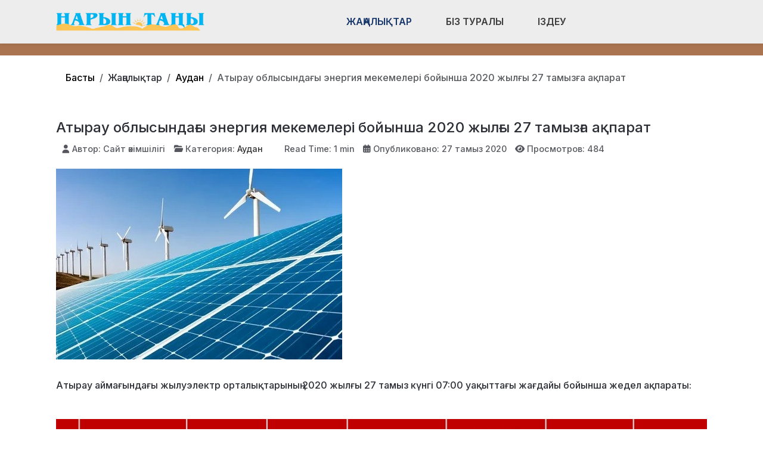

--- FILE ---
content_type: text/html; charset=utf-8
request_url: https://naryntany.kz/zhanalyqtar/audan/atyrau-oblysynda-y-energiya-mekemeler-bojynsha-2020-zhyl-y-27-tamyz-a-a-parat.html
body_size: 12877
content:
<!DOCTYPE html>
<html lang="ru-ru" dir="ltr" data-bs-theme="light">

<head>
   <meta http-equiv="X-UA-Compatible" content="IE=edge" /><meta name="viewport" content="width=device-width, initial-scale=1" /><meta name="HandheldFriendly" content="true" /><meta name="mobile-web-app-capable" content="YES" /> <!-- document meta -->
   <meta charset="utf-8">
	<meta property="og:type" content="article">
	<meta property="og:image" content="https://naryntany.kz/images/4874521.jpg">
	<meta name="twitter:card" content="summary_large_image">
	<meta name="twitter:image" content="https://naryntany.kz/images/4874521.jpg">
	<meta property="og:title" content="Атырау облысындағы энергия мекемелері бойынша 2020 жылғы 27 тамызға ақпарат">
	<meta name="twitter:title" content="Атырау облысындағы энергия мекемелері бойынша 2020 жылғы 27 тамызға ақпарат">
	<meta property="og:description" content="Атырау аймағындағы жылуэлектр орталықтарының 2020 жылғы 27 тамыз күнгі 07:00 уақыттағы жағдайы бойынша жедел ақпараты:">
	<meta name="twitter:description" content="Атырау аймағындағы жылуэлектр орталықтарының 2020 жылғы 27 тамыз күнгі 07:00 уақыттағы жағдайы бойынша жедел ақпараты:">
	<meta property="og:url" content="https://naryntany.kz/zhanalyqtar/audan/atyrau-oblysynda-y-energiya-mekemeler-bojynsha-2020-zhyl-y-27-tamyz-a-a-parat.html">
	<meta name="author" content="Сайт әкімшілігі">
	<meta name="description" content="Исатай ауданының қоғамдық-саяси газеті">
	<meta name="generator" content="Joomla! - Open Source Content Management">
	<title>Атырау облысындағы энергия мекемелері бойынша 2020 жылғы 27 тамызға ақпарат</title>
<link href="/plugins/content/jllike/js/buttons.min.css?400570" rel="stylesheet">
	<link href="/images/verstka/favicon-new.png?400570" rel="shortcut icon" type="image/png" sizes="any">
	<link href="https://fonts.gstatic.com?400570" rel="preconnect">
	<link href="https://fonts.googleapis.com/css2?family=Inter:ital,wght@0,100;0,200;0,300;0,400;0,500;0,600;0,700;0,800;0,900;1,100;1,200;1,300;1,400;1,500;1,600;1,700;1,800;1,900&amp;display=swap" rel="stylesheet">
	<link href="/media/astroid/assets/vendor/fontawesome/css/all.min.css?400570" rel="stylesheet">
	<link href="/media/templates/site/astroid_template_one/css/compiled-bc4ab85bd7d4adf40caf565e559e7c7c.css?400570" rel="stylesheet">
	<link href="/media/templates/site/astroid_template_one/css/custom.css?400570" rel="stylesheet">
	<link href="/media/templates/site/astroid_template_one/css/compiled-f64c055c7a40cd823ce1758167c8a9ea.css?400570" rel="stylesheet">
	<link href="/media/mod_wsacarousel/css/wsacarousel_bootstrap3.3.7.css?3.3.7" rel="stylesheet">
	<link href="/media/mod_wsacarousel/css/wsacarousel.css?400570" rel="stylesheet">
	<link href="/media/vendor/joomla-custom-elements/css/joomla-alert.min.css?0.4.1" rel="stylesheet">
	<style>#fi-61b9f1168f37cc48296773{margin-bottom:30px}@media (max-width: 575.98px) {#fi-61b9f1168f37cc48296773{margin-bottom:30px}}</style>
	<style>
#wsacarousel-loader270
{
width:240px;
max-width: 100%;
height: auto;
overflow: hidden;
border: 0;
}
#wsacarousel270
{
position: relative;
width: 400%;
width: calc(4 * (100% + 10px));
}
#wsacarousel-container270 .wsacarousel-item-inner { 
position: relative;
width: 25%;
float: left;
background-color: transparent; 
  height: 0;
  overflow: hidden;
  padding: 0 0 18.75% 0 ;
padding-bottom: calc(18.75% - 0.75*10px);
}
#wsacarousel-container270 .wsacarousel-item-inner .aspect-ratio-box-inside{ 
  position: absolute;
  top: 0;
  left: 0;
  width: 100%;
  height: 100%;
}

#wsacarousel270 .wsacarousel-control{
    display: -webkit-box;
    display: -ms-flexbox;
    display: flex;
    align-items: center;
    -ms-flex-pack: center;
    justify-content: center;
	width: 3.75%;
	}
#wsacarousel270 .wsacarousel-indicators {
	margin: 0 3.75% 1rem;
right: 0;
left: 0;
width:auto;
-webkit-box-pack: center;
-ms-flex-pack: center;
justify-content: center;
padding-left: 0;
}	
#wsacarousel270 #wsacarouselbottom270 {
position: relative;
bottom:0;
margin:0 calc(100% - 25%) 0 0;
margin:0 calc(100% - 25% + 10px) 0 0;
z-index: 2;
}
.indicator-numbers .wsanr270 {
background-color: transparent;
width: 30px;
height: auto;
margin: 0 3px;
text-indent: 0px;
text-align: center;
}
#wsacarouselbottom270.indicator-numbers .wsanr270.active {
opacity: 1;
}
#wsacarouselbottom270.indicator-numbers  li[data-target] {
border: 0;
border-top: 10px solid transparent;
border-bottom: 10px solid transparent;
opacity: 0.5;
transition: opacity 0.6s ease;
}
#wsacarousel270 .wsacarousel-control-next,
#wsacarousel270 .wsacarousel-indicators {
right:  calc(100% - 25% + 10px);
}
#wsacarousel-loader270 .showBothOnHover,
#wsacarousel-loader270 .showOnHover {
	opacity: 0;
	-webkit-transition: opacity 200ms ease 50ms;
	transition: opacity 200ms ease 50ms;
}
#wsacarousel-loader270 .wsashow,
#wsacarousel-loader270:hover .showBothOnHover,
#wsacarousel-loader270 .showOnHover:hover,
#wsacarousel-loader270 .showOnHover.focused  {
	outline: 0;
	opacity: 0.9;
}
.wsacarousel-control-prev {
  background-image:         linear-gradient(to right, rgba(0, 0, 0, .1) 0%, rgba(0, 0, 0, .0001) 100%);
  filter: progid:DXImageTransform.Microsoft.gradient(startColorstr='#80000000', endColorstr='#00000000', GradientType=1);
  background-repeat: repeat-x;
}
.wsacarousel-control-next {
  background-image:         linear-gradient(to right, rgba(0, 0, 0, .0001) 0%, rgba(0, 0, 0, .1) 100%);
  filter: progid:DXImageTransform.Microsoft.gradient(startColorstr='#00000000', endColorstr='#80000000', GradientType=1);
  background-repeat: repeat-x;
}
.play-pause {
position: absolute;
left: 12.5%;
left: calc(12.5% - 0.5*10px);  
top: 50%;
margin-top: -20px;
margin-left: -20px;
height: 40px;
width: 40px;
} 
.play-pause img{
width: 100%;
height: 100%; 
}
#play270 {
display:none;
}	
#wsacarousel-container270  .wsacarousel-inner .wsacarousel-caption{
position: absolute;
bottom: 0;
padding:0;
left: 0;
right: 0;
right:  calc(10px);
font-size: 12px;
line-height: 15.6px;
background-color: RGBA(0,0,0,0.5);
color: #ffffff;
}
.wsacarousel-caption {
color: #fff;
text-align: center;
}
#wsacarousel-container270 .wsacarousel-item-content{
float: left;
margin-bottom: 0px;
width: 100%;
width:  calc(100% - 10px);
height: 180px; 
aspect-ratio: 1.3333333333333;
overflow: hidden;
}
#wsacarousel-container270 .wsacarousel-item-img{
width: 100%; height: auto; max-height: 100%; object-fit: contain; object-position: 50% top;
}
    
#wsacarousel-container270 .wsacarousel-inner > .item {
    -webkit-transition-duration: 0.6s;
    -moz-transition-duration: 0.6s;
    -o-transition-duration: 0.6s;
    transition-duration: 0.6s;
}
@media (min-width: 768px) {
#wsacarousel-loader270
{
width:990px;
}
#wsacarousel270
{
width: 100%;
width: calc(100% + 10px);
}
#wsacarousel270 .wsacarousel-control{
	width: 15%;
}
#wsacarousel270 .wsacarousel-indicators {
margin: 0 15% 1rem;
}
#wsacarousel270 .wsacarousel-control-next,
#wsacarousel270 .wsacarousel-indicators {
right:  calc(10px);
}
#wsacarousel270 #wsacarouselbottom270 {
margin-right: calc(10px);
}
.play-pause {
position: absolute;
left: 50%;
left: calc(50% - 0.5*10px);  
top: 50%;
}
}

/* override position and transform in 3.3.x and 4.3.x and 5.1.x
*/
#wsacarousel-container270 .wsacarousel-inner .item.prev,
#wsacarousel-container270 .wsacarousel-inner .item.left.active {
  transform: translateX(-25%);
}
#wsacarousel-container270 .wsacarousel-inner .item.next,
#wsacarousel-container270 .wsacarousel-inner .item.right.active {
  transform: translateX(25%);
}
#wsacarousel-container270 .wsacarousel-inner .item.left,
#wsacarousel-container270 .wsacarousel-inner .item.right {
  transform: translateX(0);
}</style>
	<style>
            .jllikeproSharesContayner a {border-radius: 15px; margin-left: 6px;}
            .jllikeproSharesContayner i {width: 30px;height: 30px;}
            .jllikeproSharesContayner span {height: 30px;line-height: 30px;font-size: 1rem;}
        </style>
	<style>
            @media screen and (max-width:800px) {
                .jllikeproSharesContayner {position: fixed;right: 0;bottom: 0; z-index: 999999; background-color: #fff!important;width: 100%;}
                .jllikeproSharesContayner .event-container > div {border-radius: 0; padding: 0; display: block;}
                .like .l-count {display:none}
                .jllikeproSharesContayner a {border-radius: 0!important;margin: 0!important;}
                .l-all-count {margin-left: 10px; margin-right: 10px;}
                .jllikeproSharesContayner i {width: 44px!important; border-radius: 0!important;}
                .l-ico {background-position: 50%!important}
                .likes-block_left {text-align:left;}
                .likes-block_right {text-align:right;}
                .likes-block_center {text-align:center;}
                .button_text {display: none;}
            }
            </style>
<script src="/media/vendor/jquery/js/jquery.min.js?3.7.1"></script>
	<script src="/plugins/content/jllike/js/buttons.min.js?400570" defer></script>
	<script src="/media/astroid/js/jquery.easing.min.js?400570"></script>
	<script src="/media/astroid/js/megamenu.min.js?400570"></script>
	<script src="/media/astroid/js/jquery.hoverIntent.min.js?400570"></script>
	<script src="/media/astroid/js/offcanvas.min.js?400570"></script>
	<script src="/media/astroid/js/mobilemenu.min.js?400570"></script>
	<script src="/media/astroid/js/script.min.js?400570"></script>
	<script src="/media/mod_menu/js/menu.min.js?400570" type="module"></script>
	<script src="/media/mod_wsacarousel/js/wsacarousel_bootstrap3.3.7.js?3.3.7" defer></script>
	<script type="application/json" class="joomla-script-options new">{"joomla.jtext":{"ERROR":"Ошибка","MESSAGE":"Сообщение","NOTICE":"Внимание","WARNING":"Предупреждение","JCLOSE":"Закрыть","JOK":"Ок","JOPEN":"Открыть"},"system.paths":{"root":"","rootFull":"https:\/\/naryntany.kz\/","base":"","baseFull":"https:\/\/naryntany.kz\/"},"csrf.token":"1d4b9667569063e91972940a66619a4f"}</script>
	<script src="/media/system/js/core.min.js?a3d8f8"></script>
	<script src="/media/system/js/messages.min.js?9a4811" type="module"></script>
	<script>var TEMPLATE_HASH = "533211de3e368fd844b7fc82a259dd52", ASTROID_COLOR_MODE ="light";</script>
	<script>
jQuery(document).ready(function() {
jQuery('#pause270').click(function() {
jQuery('#pause270,#play270').toggle();	
jQuery('#wsacarousel-container270').wsacarousel('pause');
});
jQuery('#play270').click(function() {
jQuery('#play270,#pause270').toggle();	
jQuery('#wsacarousel-container270').wsacarousel('cycle');
});
})
</script>
	<script type="application/ld+json">{"@context":"https://schema.org","@type":"BreadcrumbList","@id":"https://naryntany.kz/#/schema/BreadcrumbList/269","itemListElement":[{"@type":"ListItem","position":1,"item":{"@id":"https://naryntany.kz/","name":"Басты"}},{"@type":"ListItem","position":2,"item":{"@id":"https://naryntany.kz/zhanalyqtar/audan.html","name":"Аудан"}},{"@type":"ListItem","position":3,"item":{"name":"Атырау облысындағы энергия мекемелері бойынша 2020 жылғы 27 тамызға ақпарат"}}]}</script>
	<script type="application/ld+json">{"@context":"https://schema.org","@graph":[{"@type":"Organization","@id":"https://naryntany.kz/#/schema/Organization/base","name":"Нарын Таңы газеті","url":"https://naryntany.kz/"},{"@type":"WebSite","@id":"https://naryntany.kz/#/schema/WebSite/base","url":"https://naryntany.kz/","name":"Нарын Таңы газеті","publisher":{"@id":"https://naryntany.kz/#/schema/Organization/base"}},{"@type":"WebPage","@id":"https://naryntany.kz/#/schema/WebPage/base","url":"https://naryntany.kz/zhanalyqtar/audan/atyrau-oblysynda-y-energiya-mekemeler-bojynsha-2020-zhyl-y-27-tamyz-a-a-parat.html","name":"Атырау облысындағы энергия мекемелері бойынша 2020 жылғы 27 тамызға ақпарат","description":"Исатай ауданының қоғамдық-саяси газеті","isPartOf":{"@id":"https://naryntany.kz/#/schema/WebSite/base"},"about":{"@id":"https://naryntany.kz/#/schema/Organization/base"},"inLanguage":"ru-RU","breadcrumb":{"@id":"https://naryntany.kz/#/schema/BreadcrumbList/269"}},{"@type":"Article","@id":"https://naryntany.kz/#/schema/com_content/article/2771","name":"Атырау облысындағы энергия мекемелері бойынша 2020 жылғы 27 тамызға ақпарат","headline":"Атырау облысындағы энергия мекемелері бойынша 2020 жылғы 27 тамызға ақпарат","inLanguage":"ru-RU","author":{"@type":"Person","name":"Сайт әкімшілігі"},"thumbnailUrl":"images/4874521.jpg","image":"images/4874521.jpg","articleSection":"Аудан","dateCreated":"2020-08-27T06:12:05+00:00","interactionStatistic":{"@type":"InteractionCounter","userInteractionCount":484},"isPartOf":{"@id":"https://naryntany.kz/#/schema/WebPage/base"}}]}</script>
	<script>
            window.jllickeproSettings = window.jllickeproSettings || {};
            jllickeproSettings.url = "https://naryntany.kz";
            jllickeproSettings.typeGet = "0";
            jllickeproSettings.enableCounters = true;
            jllickeproSettings.disableMoreLikes = 0;
            jllickeproSettings.isCategory = 0;
            jllickeproSettings.buttonsContayner = "";
            jllickeproSettings.parentContayner = "div.jllikeproSharesContayner";
        </script>
	<script>window.jllickeproSettings = Object.assign(window.jllickeproSettings || {}, {"enableCounters":true,"random_likes":true});</script>
 <!-- joomla head -->
   <link href="/media/templates/site/astroid_template_one/css/custom.css?3.3.5" rel="stylesheet" type="text/css" /> <!-- head styles -->
   <!-- Google tag (gtag.js) -->
<script async src="https://www.googletagmanager.com/gtag/js?id=UA-144249983-1"></script>
<script>
  window.dataLayer = window.dataLayer || [];
  function gtag(){dataLayer.push(arguments);}
  gtag('js', new Date());

  gtag('config', 'UA-144249983-1');
</script> <!-- head scripts -->
  <link rel="image_src" href="https://naryntany.kz/images/4874521.jpg" />
</head> <!-- document head -->

<body class="site astroid-framework com-content view-article layout-blog itemid-218 astroid-header-horizontal-center audan-alias tp-style-20 ru-RU ltr">
   <button type="button" title="Back to Top" id="astroid-backtotop" class="btn square" ><i class="fas fa-arrow-up"></i></button><!-- astroid container -->
<div class="astroid-container">
        <!-- astroid content -->
    <div class="astroid-content">
                <!-- astroid layout -->
        <div class="astroid-layout astroid-layout-wide">
                        <!-- astroid wrapper -->
            <div class="astroid-wrapper">
                                <div class="astroid-section astroid-header-section shadow-sm center" id="hs-1529472563843"><div class="container"><div class="astroid-row row no-gutters gx-0" id="ar-1529472563843"><div class="astroid-column col-lg-9 col-md-12 col-sm-12 col-12 col-lg-12" id="ac-1529472563843"><div class="astroid-module-position" id="ah-1529472563843"><!-- header starts -->
<header id="astroid-header" class="astroid-header astroid-horizontal-header astroid-horizontal-center-header" data-megamenu data-megamenu-class=".has-megamenu" data-megamenu-content-class=".megamenu-container" data-dropdown-arrow="true" data-header-offset="true" data-transition-speed="100" data-megamenu-animation="slide" data-easing="linear" data-astroid-trigger="hover" data-megamenu-submenu-class=".nav-submenu,.nav-submenu-static">
   <div class="d-flex flex-row justify-content-between">
      <div class="d-flex d-lg-none justify-content-start"><div class="header-mobilemenu-trigger burger-menu-button align-self-center" data-offcanvas="#astroid-mobilemenu" data-effect="mobilemenu-slide"><button aria-label="Mobile Menu Toggle" class="button" type="button"><span class="box"><span class="inner"><span class="visually-hidden">Mobile Menu Toggle</span></span></span></button></div></div>      <div class="header-left-section as-gutter-x-xl@lg d-flex justify-content-start">
                   <!-- logo starts -->
    <!-- image logo starts -->
        <div class="logo-wrapper astroid-logo">
                <a target="_self" class="astroid-logo astroid-logo-image d-flex align-items-center mr-0 mr-lg-4" href="https://naryntany.kz/">
                                <img src="https://naryntany.kz/images/verstka/naryn-tany-lk.png" alt="Нарын Таңы газеті" class="astroid-logo-default" />                                    
            <img src="https://naryntany.kz/images/verstka/naryn-tany-lk.png" alt="Нарын Таңы газеті" class="astroid-logo-mobile" />                            </a>
            </div>
    <!-- image logo ends -->
<!-- logo ends -->                         </div>
               <div class="min-w-30 d-lg-none"></div>
            <div class="header-center-section d-none d-lg-flex justify-content-center flex-lg-grow-1"><nav class=" align-self-center d-none d-lg-block" aria-label="horizontal menu"><ul class="nav astroid-nav d-none d-lg-flex"><li data-position="full" class="nav-item nav-item-id-335 nav-item-level-1 nav-item-active nav-item-deeper nav-item-parent has-megamenu nav-item-dropdown"><!--menu link starts-->
<a href="#" title="Жаңалықтар" class="as-menu-item nav-link-item-id-335 nav-link active megamenu-item-link item-link-heading item-level-1" data-drop-action="hover">
   <span class="nav-title">
                                          <span class="nav-title-text">Жаңалықтар</span>                                                <i class="fas fa-chevron-down nav-item-caret"></i>
                  </span>
   </a>
<!--menu link ends--><div class="megamenu-container nav-submenu-container nav-item-level-1"><ul class="nav-submenu" style="width:100vw"><li data-position="right" class="nav-item-submenu nav-item-id-218 nav-item-level-2 nav-item-current nav-item-active"><!--menu link starts-->
<a href="/zhanalyqtar/audan.html" title="Аудан" class="as-menu-item nav-link-item-id-218 active item-link-component item-level-2" data-drop-action="hover">
   <span class="nav-title">
                                          <span class="nav-title-text">Аудан</span>                              </span>
   </a>
<!--menu link ends--></li><li data-position="right" class="nav-item-submenu nav-item-id-219 nav-item-level-2"><!--menu link starts-->
<a href="/zhanalyqtar/bilim-gylym.html" title="Білім" class="as-menu-item nav-link-item-id-219 item-link-component item-level-2" data-drop-action="hover">
   <span class="nav-title">
                                          <span class="nav-title-text">Білім</span>                              </span>
   </a>
<!--menu link ends--></li><li data-position="right" class="nav-item-submenu nav-item-id-220 nav-item-level-2"><!--menu link starts-->
<a href="/zhanalyqtar/qogam.html" title="Қоғам" class="as-menu-item nav-link-item-id-220 item-link-component item-level-2" data-drop-action="hover">
   <span class="nav-title">
                                          <span class="nav-title-text">Қоғам</span>                              </span>
   </a>
<!--menu link ends--></li><li data-position="right" class="nav-item-submenu nav-item-id-217 nav-item-level-2"><!--menu link starts-->
<a href="/zhanalyqtar/sport.html" title="Спорт" class="as-menu-item nav-link-item-id-217 item-link-component item-level-2" data-drop-action="hover">
   <span class="nav-title">
                                          <span class="nav-title-text">Спорт</span>                              </span>
   </a>
<!--menu link ends--></li><li data-position="right" class="nav-item-submenu nav-item-id-205 nav-item-level-2"><!--menu link starts-->
<a href="/zhanalyqtar/densaulyq.html" title="Денсаулық" class="as-menu-item nav-link-item-id-205 item-link-component item-level-2" data-drop-action="hover">
   <span class="nav-title">
                                          <span class="nav-title-text">Денсаулық</span>                              </span>
   </a>
<!--menu link ends--></li><li data-position="right" class="nav-item-submenu nav-item-id-221 nav-item-level-2"><!--menu link starts-->
<a href="/zhanalyqtar/atauly-kun.html" title="Атаулы күн" class="as-menu-item nav-link-item-id-221 item-link-component item-level-2" data-drop-action="hover">
   <span class="nav-title">
                                          <span class="nav-title-text">Атаулы күн</span>                              </span>
   </a>
<!--menu link ends--></li><li data-position="right" class="nav-item-submenu nav-item-id-282 nav-item-level-2"><!--menu link starts-->
<a href="/zhanalyqtar/madeniet.html" title="Мәдениет" class="as-menu-item nav-link-item-id-282 item-link-component item-level-2" data-drop-action="hover">
   <span class="nav-title">
                                          <span class="nav-title-text">Мәдениет</span>                              </span>
   </a>
<!--menu link ends--></li><li data-position="right" class="nav-item-submenu nav-item-id-283 nav-item-level-2"><!--menu link starts-->
<a href="/zhanalyqtar/adebiet.html" title="Әдебиет" class="as-menu-item nav-link-item-id-283 item-link-component item-level-2" data-drop-action="hover">
   <span class="nav-title">
                                          <span class="nav-title-text">Әдебиет</span>                              </span>
   </a>
<!--menu link ends--></li><li data-position="right" class="nav-item-submenu nav-item-id-284 nav-item-level-2"><!--menu link starts-->
<a href="/zhanalyqtar/qyzyq.html" title="Қызық" class="as-menu-item nav-link-item-id-284 item-link-component item-level-2" data-drop-action="hover">
   <span class="nav-title">
                                          <span class="nav-title-text">Қызық</span>                              </span>
   </a>
<!--menu link ends--></li><li data-position="right" class="nav-item-submenu nav-item-id-285 nav-item-level-2"><!--menu link starts-->
<a href="/zhanalyqtar/tuiitkil.html" title="Түйіткіл" class="as-menu-item nav-link-item-id-285 item-link-component item-level-2" data-drop-action="hover">
   <span class="nav-title">
                                          <span class="nav-title-text">Түйіткіл</span>                              </span>
   </a>
<!--menu link ends--></li><li data-position="right" class="nav-item-submenu nav-item-id-288 nav-item-level-2"><!--menu link starts-->
<a href="/zhanalyqtar/tarikh.html" title="Тарих" class="as-menu-item nav-link-item-id-288 item-link-component item-level-2" data-drop-action="hover">
   <span class="nav-title">
                                          <span class="nav-title-text">Тарих</span>                              </span>
   </a>
<!--menu link ends--></li><li data-position="right" class="nav-item-submenu nav-item-id-331 nav-item-level-2"><!--menu link starts-->
<a href="/zhanalyqtar/qyttyqtau.html" title="Құттықтау" class="as-menu-item nav-link-item-id-331 item-link-component item-level-2" data-drop-action="hover">
   <span class="nav-title">
                                          <span class="nav-title-text">Құттықтау</span>                              </span>
   </a>
<!--menu link ends--></li><li data-position="left" class="nav-item-submenu nav-item-id-439 nav-item-level-2"><!--menu link starts-->
<a href="/zhanalyqtar/ajmakta.html" title="Аймақта" class="as-menu-item nav-link-item-id-439 item-link-component item-level-2" data-drop-action="hover">
   <span class="nav-title">
                                          <span class="nav-title-text">Аймақта</span>                              </span>
   </a>
<!--menu link ends--></li></ul></div></li><li data-position="right" class="nav-item nav-item-id-279 nav-item-level-1"><!--menu link starts-->
<a href="/biz-turaly.html" title="Біз туралы" class="as-menu-item nav-link-item-id-279 nav-link item-link-component item-level-1" data-drop-action="hover">
   <span class="nav-title">
                                          <span class="nav-title-text">Біз туралы</span>                              </span>
   </a>
<!--menu link ends--></li><li data-position="right" class="nav-item nav-item-id-380 nav-item-level-1"><!--menu link starts-->
<a href="/izdeu.html" title="Іздеу" class="as-menu-item nav-link-item-id-380 nav-link item-link-component item-level-1" data-drop-action="hover">
   <span class="nav-title">
               <i class="fab fa-searchengin"></i>
                                          <span class="nav-title-text">Іздеу</span>                              </span>
   </a>
<!--menu link ends--></li></ul></nav></div>         </div>
</header>
<!-- header ends --><!-- header starts -->
<header id="astroid-sticky-header" class="astroid-header astroid-header-sticky header-sticky-desktop header-static-mobile header-static-tablet d-none" data-megamenu data-megamenu-class=".has-megamenu" data-megamenu-content-class=".megamenu-container" data-dropdown-arrow="true" data-header-offset="true" data-transition-speed="100" data-megamenu-animation="slide" data-easing="linear" data-astroid-trigger="hover" data-megamenu-submenu-class=".nav-submenu">
   <div class="container d-flex flex-row justify-content-between">
      <div class="d-flex d-lg-none justify-content-start"><div class="header-mobilemenu-trigger burger-menu-button align-self-center" data-offcanvas="#astroid-mobilemenu" data-effect="mobilemenu-slide"><button aria-label="Mobile Menu Toggle" class="button" type="button"><span class="box"><span class="inner"><span class="visually-hidden">Mobile Menu Toggle</span></span></span></button></div></div>      <div class="header-left-section d-flex justify-content-start">
                    <!-- logo starts -->
    <!-- image logo starts -->
        <div class="logo-wrapper astroid-logo">
                <a target="_self" class="astroid-logo astroid-logo-image d-flex align-items-center mr-0 mr-lg-4" href="https://naryntany.kz/">
                                            <img src="https://naryntany.kz/images/verstka/naryn-tany-lk.png" alt="Нарын Таңы газеті" class="astroid-logo-sticky" />                        
            <img src="https://naryntany.kz/images/verstka/naryn-tany-lk.png" alt="Нарын Таңы газеті" class="astroid-logo-mobile" />                            </a>
            </div>
    <!-- image logo ends -->
<!-- logo ends -->               </div>
                <div class="min-w-30 d-lg-none"></div>
            <div class="header-center-section d-none d-lg-flex justify-content-center flex-lg-grow-1"><nav class=" astroid-nav-wraper align-self-center px-3 d-none d-lg-block mx-auto" aria-label="sticky menu"><ul class="nav astroid-nav d-none d-lg-flex"><li data-position="full" class="nav-item nav-item-id-335 nav-item-level-1 nav-item-active nav-item-deeper nav-item-parent has-megamenu nav-item-dropdown"><!--menu link starts-->
<a href="#" title="Жаңалықтар" class="as-menu-item nav-link-item-id-335 nav-link active megamenu-item-link item-link-heading item-level-1" data-drop-action="hover">
   <span class="nav-title">
                                          <span class="nav-title-text">Жаңалықтар</span>                                                <i class="fas fa-chevron-down nav-item-caret"></i>
                  </span>
   </a>
<!--menu link ends--><div class="megamenu-container nav-submenu-container nav-item-level-1"><ul class="nav-submenu" style="width:100vw"><li data-position="right" class="nav-item-submenu nav-item-id-218 nav-item-level-2 nav-item-current nav-item-active"><!--menu link starts-->
<a href="/zhanalyqtar/audan.html" title="Аудан" class="as-menu-item nav-link-item-id-218 active item-link-component item-level-2" data-drop-action="hover">
   <span class="nav-title">
                                          <span class="nav-title-text">Аудан</span>                              </span>
   </a>
<!--menu link ends--></li><li data-position="right" class="nav-item-submenu nav-item-id-219 nav-item-level-2"><!--menu link starts-->
<a href="/zhanalyqtar/bilim-gylym.html" title="Білім" class="as-menu-item nav-link-item-id-219 item-link-component item-level-2" data-drop-action="hover">
   <span class="nav-title">
                                          <span class="nav-title-text">Білім</span>                              </span>
   </a>
<!--menu link ends--></li><li data-position="right" class="nav-item-submenu nav-item-id-220 nav-item-level-2"><!--menu link starts-->
<a href="/zhanalyqtar/qogam.html" title="Қоғам" class="as-menu-item nav-link-item-id-220 item-link-component item-level-2" data-drop-action="hover">
   <span class="nav-title">
                                          <span class="nav-title-text">Қоғам</span>                              </span>
   </a>
<!--menu link ends--></li><li data-position="right" class="nav-item-submenu nav-item-id-217 nav-item-level-2"><!--menu link starts-->
<a href="/zhanalyqtar/sport.html" title="Спорт" class="as-menu-item nav-link-item-id-217 item-link-component item-level-2" data-drop-action="hover">
   <span class="nav-title">
                                          <span class="nav-title-text">Спорт</span>                              </span>
   </a>
<!--menu link ends--></li><li data-position="right" class="nav-item-submenu nav-item-id-205 nav-item-level-2"><!--menu link starts-->
<a href="/zhanalyqtar/densaulyq.html" title="Денсаулық" class="as-menu-item nav-link-item-id-205 item-link-component item-level-2" data-drop-action="hover">
   <span class="nav-title">
                                          <span class="nav-title-text">Денсаулық</span>                              </span>
   </a>
<!--menu link ends--></li><li data-position="right" class="nav-item-submenu nav-item-id-221 nav-item-level-2"><!--menu link starts-->
<a href="/zhanalyqtar/atauly-kun.html" title="Атаулы күн" class="as-menu-item nav-link-item-id-221 item-link-component item-level-2" data-drop-action="hover">
   <span class="nav-title">
                                          <span class="nav-title-text">Атаулы күн</span>                              </span>
   </a>
<!--menu link ends--></li><li data-position="right" class="nav-item-submenu nav-item-id-282 nav-item-level-2"><!--menu link starts-->
<a href="/zhanalyqtar/madeniet.html" title="Мәдениет" class="as-menu-item nav-link-item-id-282 item-link-component item-level-2" data-drop-action="hover">
   <span class="nav-title">
                                          <span class="nav-title-text">Мәдениет</span>                              </span>
   </a>
<!--menu link ends--></li><li data-position="right" class="nav-item-submenu nav-item-id-283 nav-item-level-2"><!--menu link starts-->
<a href="/zhanalyqtar/adebiet.html" title="Әдебиет" class="as-menu-item nav-link-item-id-283 item-link-component item-level-2" data-drop-action="hover">
   <span class="nav-title">
                                          <span class="nav-title-text">Әдебиет</span>                              </span>
   </a>
<!--menu link ends--></li><li data-position="right" class="nav-item-submenu nav-item-id-284 nav-item-level-2"><!--menu link starts-->
<a href="/zhanalyqtar/qyzyq.html" title="Қызық" class="as-menu-item nav-link-item-id-284 item-link-component item-level-2" data-drop-action="hover">
   <span class="nav-title">
                                          <span class="nav-title-text">Қызық</span>                              </span>
   </a>
<!--menu link ends--></li><li data-position="right" class="nav-item-submenu nav-item-id-285 nav-item-level-2"><!--menu link starts-->
<a href="/zhanalyqtar/tuiitkil.html" title="Түйіткіл" class="as-menu-item nav-link-item-id-285 item-link-component item-level-2" data-drop-action="hover">
   <span class="nav-title">
                                          <span class="nav-title-text">Түйіткіл</span>                              </span>
   </a>
<!--menu link ends--></li><li data-position="right" class="nav-item-submenu nav-item-id-288 nav-item-level-2"><!--menu link starts-->
<a href="/zhanalyqtar/tarikh.html" title="Тарих" class="as-menu-item nav-link-item-id-288 item-link-component item-level-2" data-drop-action="hover">
   <span class="nav-title">
                                          <span class="nav-title-text">Тарих</span>                              </span>
   </a>
<!--menu link ends--></li><li data-position="right" class="nav-item-submenu nav-item-id-331 nav-item-level-2"><!--menu link starts-->
<a href="/zhanalyqtar/qyttyqtau.html" title="Құттықтау" class="as-menu-item nav-link-item-id-331 item-link-component item-level-2" data-drop-action="hover">
   <span class="nav-title">
                                          <span class="nav-title-text">Құттықтау</span>                              </span>
   </a>
<!--menu link ends--></li><li data-position="left" class="nav-item-submenu nav-item-id-439 nav-item-level-2"><!--menu link starts-->
<a href="/zhanalyqtar/ajmakta.html" title="Аймақта" class="as-menu-item nav-link-item-id-439 item-link-component item-level-2" data-drop-action="hover">
   <span class="nav-title">
                                          <span class="nav-title-text">Аймақта</span>                              </span>
   </a>
<!--menu link ends--></li></ul></div></li><li data-position="right" class="nav-item nav-item-id-279 nav-item-level-1"><!--menu link starts-->
<a href="/biz-turaly.html" title="Біз туралы" class="as-menu-item nav-link-item-id-279 nav-link item-link-component item-level-1" data-drop-action="hover">
   <span class="nav-title">
                                          <span class="nav-title-text">Біз туралы</span>                              </span>
   </a>
<!--menu link ends--></li><li data-position="right" class="nav-item nav-item-id-380 nav-item-level-1"><!--menu link starts-->
<a href="/izdeu.html" title="Іздеу" class="as-menu-item nav-link-item-id-380 nav-link item-link-component item-level-1" data-drop-action="hover">
   <span class="nav-title">
               <i class="fab fa-searchengin"></i>
                                          <span class="nav-title-text">Іздеу</span>                              </span>
   </a>
<!--menu link ends--></li></ul></nav></div>         </div>
</header>
<!-- header ends --></div></div></div></div></div><div class="astroid-section hideonxs hideonsm hideonmd" id="ts-551539321230222"><div class="container"><div class="astroid-row row" id="ar-941539321230222"><div class="astroid-column col-lg-4 col-md-12 col-sm-12 col-12 col-lg-12" id="ac-1091539321232502"><div class="astroid-module-position float-right" id="ats-691539321321578"><div class="astroid-social-icons row">
    <div class="col"><a title="WhatsApp"  href="https://wa.me/77753650253" target="_blank" rel="noopener"><i class="fab fa-whatsapp"></i></a></div><div class="col"><a title="Instagram"  href="https://www.instagram.com/naryntany/" target="_blank" rel="noopener"><i class="fab fa-instagram"></i></a></div><div class="col"><a title="Facebook"  href="https://www.facebook.com/profile.php?id=100011329185798&mibextid=LQQJ4d" target="_blank" rel="noopener"><i class="fab fa-facebook-f"></i></a></div><div class="col"><a title="YouTube"  href="https://www.youtube.com/@user-bn6oc4xw6t" target="_blank" rel="noopener"><i class="fab fa-youtube"></i></a></div><div class="col"><a title="Telegram"  href="https://t.me/#" target="_blank" rel="noopener"><i class="fab fa-telegram-plane"></i></a></div></div></div></div></div></div></div><div class="astroid-section  py-3 py-md-3" id="s5-1529739392010"><div class="container"><div class="astroid-row row" id="ar-1529739392010"><div class="astroid-column col-lg-9 col-md-12 col-sm-12 col-12 col-lg-12" id="ac-1529739392010"><div class="astroid-module-position" id="p2-1529739392010"><div class="position-2-position moduletable ">
        <nav class="mod-breadcrumbs__wrapper" aria-label="Breadcrams">
    <ol class="mod-breadcrumbs breadcrumb px-3 py-2">
                    <li class="mod-breadcrumbs__divider float-start">
                <span class="divider icon-location icon-fw" aria-hidden="true"></span>
            </li>
        
        <li class="mod-breadcrumbs__item breadcrumb-item"><a href="/" class="pathway"><span>Басты</span></a></li><li class="mod-breadcrumbs__item breadcrumb-item"><span>Жаңалықтар</span></li><li class="mod-breadcrumbs__item breadcrumb-item"><a href="/zhanalyqtar/audan.html" class="pathway"><span>Аудан</span></a></li><li class="mod-breadcrumbs__item breadcrumb-item active"><span>Атырау облысындағы энергия мекемелері бойынша 2020 жылғы 27 тамызға ақпарат</span></li>    </ol>
    </nav>
</div></div></div></div></div></div><div class="astroid-section astroid-component-section py-3" id="cs-1528971561366"><div class="container"><div class="astroid-row row" id="ar-1528971561366"><div class="astroid-column col-lg-6 col-md-12 col-sm-12 col-12 col-lg-12" id="ac-1528971561366"><div class="astroid-message" id="m-1528971711775"><div id="system-message-container" aria-live="polite"></div>
</div><div class="astroid-component" id="ca-o6nl8n0xy"><main class="astroid-component-area">
   <div class="com-content-article item-page" itemscope itemtype="https://schema.org/Article"><meta itemprop="inLanguage" content="ru-RU"><div class="astroid-section" id="as-61b5cf11613cc086185689"><div class="astroid-row row no-gutters gx-0" id="ar-61b5cf11613cc033152637"><div class="astroid-column col-lg-12 col-md-12 col-sm-12 col-12" id="ac-61b5cf11613cc030930660"><div class="astroid-article-title" id="t-61b9bb50c0a7c455878112"><h1>Атырау облысындағы энергия мекемелері бойынша 2020 жылғы 27 тамызға ақпарат</h1></div><div class="astroid-article-infoblock" id="iba-61b9dc69558df484112986"><dl class="article-info muted above">
          <dt class="article-info-term">
                          Информация о материале                  </dt>

                  <dd class="createdby">
    <span class="icon-user icon-fw" aria-hidden="true"></span>
                    Автор: <span>Сайт әкімшілігі</span>    </dd>
       
       
                  <dd class="category-name">
    <span class="icon-folder-open icon-fw" aria-hidden="true"></span>                        Категория: <a href="/zhanalyqtar/audan.html">Аудан</a>    </dd>
       
       
       <dd class="readtime">
   <i class="far fa-clock"></i>
   <span>Read Time: 1 min</span>
</dd>
                  <dd class="published">
    <span class="icon-calendar icon-fw" aria-hidden="true"></span>
    <time datetime="2020-08-27T11:12:05+05:00">
        Опубликовано: 27 тамыз 2020    </time>
</dd>
          
         
      
               <dd class="hits">
    <span class="icon-eye icon-fw" aria-hidden="true"></span>
    <meta content="UserPageVisits:484">
    Просмотров: 484</dd>
         </dl></div><div class="astroid-article-full-image" id="fi-61b9f1168f37cc48296773"><figure class="left item-image">
    <img src="/images/4874521.jpg">    </figure>
</div><div class="astroid-article-text" id="awt-61bae20c0d2cf499628496"><p>Атырау аймағындағы жылуэлектр орталықтарының 2020 жылғы 27 тамыз күнгі 07:00 уақыттағы жағдайы бойынша жедел ақпараты:</p>
 
<p style="text-align: center;"> <img src="/images/23.jpg" alt="23" /></p>
<p>Көрсетілген кезеңде Атырау облысындағы энергия мекемелерінде технологиялық бұзушылықтар тіркелмеген.</p>
<p> </p>
<p><strong>Ж.М.АЙТКАЗИЕВ, </strong></p>
<p><strong>Қазақстан Республикасы Энергетика министрлігінің Атомдық және энергетикалық қадағалау мен бақылау комитетінің Атырау облысы бойынша аумақтық департаментінің басшысы</strong></p>				<div class="jllikeproSharesContayner jllikepro_2771">
				<input type="hidden" class="link-to-share" id="link-to-share-2771" value="https://naryntany.kz/zhanalyqtar/audan/atyrau-oblysynda-y-energiya-mekemeler-bojynsha-2020-zhyl-y-27-tamyz-a-a-parat.html"/>
				<input type="hidden" class="share-title" id="share-title-2771" value="Атырау облысындағы энергия мекемелері бойынша 2020 жылғы 27 тамызға ақпарат"/>
				<input type="hidden" class="share-image" id="share-image-2771" value="https://naryntany.kz/images/4874521.jpg"/>
				<input type="hidden" class="share-desc" id="share-desc-2771" value="Атырау аймағындағы жылуэлектр орталықтарының 2020 жылғы 27 тамыз күнгі 07:00 уақыттағы жағдайы бойынша жедел ақпараты:"/>
				<input type="hidden" class="share-id" value="2771"/>
				<div class="event-container" >
				<div class="likes-block_left">					<a title="FaceBook" class="like l-fb" id="l-fb-2771">
					<i class="l-ico"></i>
					<span class="l-count"></span>
					</a>					<a title="Вконтакте" class="like l-vk" id="l-vk-2771">
					<i class="l-ico"></i>
					<span class="l-count"></span>
					</a>					<a title="Twitter" class="like l-tw" id="l-tw-2771">
					<i class="l-ico"></i>
					<span class="l-count"></span>
					</a>					<a title="Мой мир" class="like l-ml" id="l-ml-2771">
					<i class="l-ico"></i>
					<span class="l-count"></span>
					</a>					<a title="Telegram" class="like l-tl" id="l-tl-2771">
					<i class="l-ico"></i>
					<span class="l-count"></span>
					</a>					<a title="WhatsApp" class="like l-wa" id="l-wa-2771">
					<i class="l-ico"></i>
					<span class="l-count"></span>
					</a>					<a title="Viber" class="like l-vi" id="l-vi-2771">
					<i class="l-ico"></i>
					<span class="l-count"></span>
					</a>					<a title="Всего лайков" class="l-all" id="l-all-2771">
					<i class="l-ico"></i>
					<span class="l-count l-all-count" id="l-all-count-2771">0</span>
					</a>					</div>
				</div>
			</div></div></div></div></div></div>
</main></div><div class="astroid-module-position" id="cb-581539181699144"><div class="content-bottom-position moduletable ">
            <h3 class="module-title">ФОТОГАЛЕРЕЯ</h3>        
<div id="wsacarousel-loader270" class="wsacarousel wsacarousel-loader"  tabindex="0">
	<div id="wsacarousel270" class="wsacarousel-box">
		<!-- Container with data-options (animation and wsa-carousel only for info) -->
        <div id="wsacarousel-container270" class="wsacarousel slide " 
        data-ride="wsacarousel"
        data-interval="3600" 
		data-pause="hover"
		data-wrap="true"
		data-keyboard="true"
		data-duration="600"
		>
		<!-- Indicators -->
		 
			<!-- Wrapper for slides -->
        	<div id="wsacarousel-inner270" class="wsacarousel-inner"   role="listbox">
			          			<div class="wsacarousel-item item item1 active" >
          		          		    <div class="wsacarousel-item-inner seq0">
          		        <div class="aspect-ratio-box-inside" > 
              			    <div class="wsacarousel-item-content">
              				    	            			    								<img class="wsacarousel-item-img" src="/images/audanfoto//isataiakkistau_1.jpg" alt="isataiakkistau_1.jpg" "/>
    							    						    												
    						</div>
						</div>
					</div>
					          		    <div class="wsacarousel-item-inner seq1">
          		        <div class="aspect-ratio-box-inside" > 
              			    <div class="wsacarousel-item-content">
              				    	            			    								<img class="wsacarousel-item-img" src="/images/audanfoto//isataiakkistau_2.jpg" alt="isataiakkistau_2.jpg" "/>
    							    						    												
    						</div>
						</div>
					</div>
					          		    <div class="wsacarousel-item-inner seq2">
          		        <div class="aspect-ratio-box-inside" > 
              			    <div class="wsacarousel-item-content">
              				    	            			    								<img class="wsacarousel-item-img" src="/images/audanfoto//isataiakkistau_3.jpg" alt="isataiakkistau_3.jpg" "/>
    							    						    												
    						</div>
						</div>
					</div>
					          		    <div class="wsacarousel-item-inner seq3">
          		        <div class="aspect-ratio-box-inside" > 
              			    <div class="wsacarousel-item-content">
              				    	            			    								<img class="wsacarousel-item-img" src="/images/audanfoto//isataiakkistau_4.jpg" alt="isataiakkistau_4.jpg" "/>
    							    						    												
    						</div>
						</div>
					</div>
									</div><!-- end slide-frame -->
                          			<div class="wsacarousel-item item item2" >
          		          		    <div class="wsacarousel-item-inner seq0">
          		        <div class="aspect-ratio-box-inside" > 
              			    <div class="wsacarousel-item-content">
              				    	            			    								<img class="wsacarousel-item-img" src="/images/audanfoto//isataiakkistau_2.jpg" alt="isataiakkistau_2.jpg" "/>
    							    						    												
    						</div>
						</div>
					</div>
					          		    <div class="wsacarousel-item-inner seq1">
          		        <div class="aspect-ratio-box-inside" > 
              			    <div class="wsacarousel-item-content">
              				    	            			    								<img class="wsacarousel-item-img" src="/images/audanfoto//isataiakkistau_3.jpg" alt="isataiakkistau_3.jpg" "/>
    							    						    												
    						</div>
						</div>
					</div>
					          		    <div class="wsacarousel-item-inner seq2">
          		        <div class="aspect-ratio-box-inside" > 
              			    <div class="wsacarousel-item-content">
              				    	            			    								<img class="wsacarousel-item-img" src="/images/audanfoto//isataiakkistau_4.jpg" alt="isataiakkistau_4.jpg" "/>
    							    						    												
    						</div>
						</div>
					</div>
					          		    <div class="wsacarousel-item-inner seq3">
          		        <div class="aspect-ratio-box-inside" > 
              			    <div class="wsacarousel-item-content">
              				    	            			    								<img class="wsacarousel-item-img" src="/images/audanfoto//isataiakkistau_5.jpg" alt="isataiakkistau_5.jpg" "/>
    							    						    												
    						</div>
						</div>
					</div>
									</div><!-- end slide-frame -->
                          			<div class="wsacarousel-item item item3" >
          		          		    <div class="wsacarousel-item-inner seq0">
          		        <div class="aspect-ratio-box-inside" > 
              			    <div class="wsacarousel-item-content">
              				    	            			    								<img class="wsacarousel-item-img" src="/images/audanfoto//isataiakkistau_3.jpg" alt="isataiakkistau_3.jpg" "/>
    							    						    												
    						</div>
						</div>
					</div>
					          		    <div class="wsacarousel-item-inner seq1">
          		        <div class="aspect-ratio-box-inside" > 
              			    <div class="wsacarousel-item-content">
              				    	            			    								<img class="wsacarousel-item-img" src="/images/audanfoto//isataiakkistau_4.jpg" alt="isataiakkistau_4.jpg" "/>
    							    						    												
    						</div>
						</div>
					</div>
					          		    <div class="wsacarousel-item-inner seq2">
          		        <div class="aspect-ratio-box-inside" > 
              			    <div class="wsacarousel-item-content">
              				    	            			    								<img class="wsacarousel-item-img" src="/images/audanfoto//isataiakkistau_5.jpg" alt="isataiakkistau_5.jpg" "/>
    							    						    												
    						</div>
						</div>
					</div>
					          		    <div class="wsacarousel-item-inner seq3">
          		        <div class="aspect-ratio-box-inside" > 
              			    <div class="wsacarousel-item-content">
              				    	            			    								<img class="wsacarousel-item-img" src="/images/audanfoto//isataiakkistau_6.jpg" alt="isataiakkistau_6.jpg" "/>
    							    						    												
    						</div>
						</div>
					</div>
									</div><!-- end slide-frame -->
                          			<div class="wsacarousel-item item item4" >
          		          		    <div class="wsacarousel-item-inner seq0">
          		        <div class="aspect-ratio-box-inside" > 
              			    <div class="wsacarousel-item-content">
              				    	            			    								<img class="wsacarousel-item-img" src="/images/audanfoto//isataiakkistau_4.jpg" alt="isataiakkistau_4.jpg" "/>
    							    						    												
    						</div>
						</div>
					</div>
					          		    <div class="wsacarousel-item-inner seq1">
          		        <div class="aspect-ratio-box-inside" > 
              			    <div class="wsacarousel-item-content">
              				    	            			    								<img class="wsacarousel-item-img" src="/images/audanfoto//isataiakkistau_5.jpg" alt="isataiakkistau_5.jpg" "/>
    							    						    												
    						</div>
						</div>
					</div>
					          		    <div class="wsacarousel-item-inner seq2">
          		        <div class="aspect-ratio-box-inside" > 
              			    <div class="wsacarousel-item-content">
              				    	            			    								<img class="wsacarousel-item-img" src="/images/audanfoto//isataiakkistau_6.jpg" alt="isataiakkistau_6.jpg" "/>
    							    						    												
    						</div>
						</div>
					</div>
					          		    <div class="wsacarousel-item-inner seq3">
          		        <div class="aspect-ratio-box-inside" > 
              			    <div class="wsacarousel-item-content">
              				    	            			    								<img class="wsacarousel-item-img" src="/images/audanfoto//isataiakkistau_7.jpg" alt="isataiakkistau_7.jpg" "/>
    							    						    												
    						</div>
						</div>
					</div>
									</div><!-- end slide-frame -->
                          			<div class="wsacarousel-item item item5" >
          		          		    <div class="wsacarousel-item-inner seq0">
          		        <div class="aspect-ratio-box-inside" > 
              			    <div class="wsacarousel-item-content">
              				    	            			    								<img class="wsacarousel-item-img" src="/images/audanfoto//isataiakkistau_5.jpg" alt="isataiakkistau_5.jpg" "/>
    							    						    												
    						</div>
						</div>
					</div>
					          		    <div class="wsacarousel-item-inner seq1">
          		        <div class="aspect-ratio-box-inside" > 
              			    <div class="wsacarousel-item-content">
              				    	            			    								<img class="wsacarousel-item-img" src="/images/audanfoto//isataiakkistau_6.jpg" alt="isataiakkistau_6.jpg" "/>
    							    						    												
    						</div>
						</div>
					</div>
					          		    <div class="wsacarousel-item-inner seq2">
          		        <div class="aspect-ratio-box-inside" > 
              			    <div class="wsacarousel-item-content">
              				    	            			    								<img class="wsacarousel-item-img" src="/images/audanfoto//isataiakkistau_7.jpg" alt="isataiakkistau_7.jpg" "/>
    							    						    												
    						</div>
						</div>
					</div>
					          		    <div class="wsacarousel-item-inner seq3">
          		        <div class="aspect-ratio-box-inside" > 
              			    <div class="wsacarousel-item-content">
              				    	            			    								<img class="wsacarousel-item-img" src="/images/audanfoto//isataiakkistau_8.jpg" alt="isataiakkistau_8.jpg" "/>
    							    						    												
    						</div>
						</div>
					</div>
									</div><!-- end slide-frame -->
                          			<div class="wsacarousel-item item item6" >
          		          		    <div class="wsacarousel-item-inner seq0">
          		        <div class="aspect-ratio-box-inside" > 
              			    <div class="wsacarousel-item-content">
              				    	            			    								<img class="wsacarousel-item-img" src="/images/audanfoto//isataiakkistau_6.jpg" alt="isataiakkistau_6.jpg" "/>
    							    						    												
    						</div>
						</div>
					</div>
					          		    <div class="wsacarousel-item-inner seq1">
          		        <div class="aspect-ratio-box-inside" > 
              			    <div class="wsacarousel-item-content">
              				    	            			    								<img class="wsacarousel-item-img" src="/images/audanfoto//isataiakkistau_7.jpg" alt="isataiakkistau_7.jpg" "/>
    							    						    												
    						</div>
						</div>
					</div>
					          		    <div class="wsacarousel-item-inner seq2">
          		        <div class="aspect-ratio-box-inside" > 
              			    <div class="wsacarousel-item-content">
              				    	            			    								<img class="wsacarousel-item-img" src="/images/audanfoto//isataiakkistau_8.jpg" alt="isataiakkistau_8.jpg" "/>
    							    						    												
    						</div>
						</div>
					</div>
					          		    <div class="wsacarousel-item-inner seq3">
          		        <div class="aspect-ratio-box-inside" > 
              			    <div class="wsacarousel-item-content">
              				    	            			    								<img class="wsacarousel-item-img" src="/images/audanfoto//isataiakkistau_9.jpg" alt="isataiakkistau_9.jpg" "/>
    							    						    												
    						</div>
						</div>
					</div>
									</div><!-- end slide-frame -->
                          			<div class="wsacarousel-item item item7" >
          		          		    <div class="wsacarousel-item-inner seq0">
          		        <div class="aspect-ratio-box-inside" > 
              			    <div class="wsacarousel-item-content">
              				    	            			    								<img class="wsacarousel-item-img" src="/images/audanfoto//isataiakkistau_7.jpg" alt="isataiakkistau_7.jpg" "/>
    							    						    												
    						</div>
						</div>
					</div>
					          		    <div class="wsacarousel-item-inner seq1">
          		        <div class="aspect-ratio-box-inside" > 
              			    <div class="wsacarousel-item-content">
              				    	            			    								<img class="wsacarousel-item-img" src="/images/audanfoto//isataiakkistau_8.jpg" alt="isataiakkistau_8.jpg" "/>
    							    						    												
    						</div>
						</div>
					</div>
					          		    <div class="wsacarousel-item-inner seq2">
          		        <div class="aspect-ratio-box-inside" > 
              			    <div class="wsacarousel-item-content">
              				    	            			    								<img class="wsacarousel-item-img" src="/images/audanfoto//isataiakkistau_9.jpg" alt="isataiakkistau_9.jpg" "/>
    							    						    												
    						</div>
						</div>
					</div>
					          		    <div class="wsacarousel-item-inner seq3">
          		        <div class="aspect-ratio-box-inside" > 
              			    <div class="wsacarousel-item-content">
              				    	            			    								<img class="wsacarousel-item-img" src="/images/audanfoto//isataiakkistau_10.jpg" alt="isataiakkistau_10.jpg" "/>
    							    						    												
    						</div>
						</div>
					</div>
									</div><!-- end slide-frame -->
                          			<div class="wsacarousel-item item item8" >
          		          		    <div class="wsacarousel-item-inner seq0">
          		        <div class="aspect-ratio-box-inside" > 
              			    <div class="wsacarousel-item-content">
              				    	            			    								<img class="wsacarousel-item-img" src="/images/audanfoto//isataiakkistau_8.jpg" alt="isataiakkistau_8.jpg" "/>
    							    						    												
    						</div>
						</div>
					</div>
					          		    <div class="wsacarousel-item-inner seq1">
          		        <div class="aspect-ratio-box-inside" > 
              			    <div class="wsacarousel-item-content">
              				    	            			    								<img class="wsacarousel-item-img" src="/images/audanfoto//isataiakkistau_9.jpg" alt="isataiakkistau_9.jpg" "/>
    							    						    												
    						</div>
						</div>
					</div>
					          		    <div class="wsacarousel-item-inner seq2">
          		        <div class="aspect-ratio-box-inside" > 
              			    <div class="wsacarousel-item-content">
              				    	            			    								<img class="wsacarousel-item-img" src="/images/audanfoto//isataiakkistau_10.jpg" alt="isataiakkistau_10.jpg" "/>
    							    						    												
    						</div>
						</div>
					</div>
					          		    <div class="wsacarousel-item-inner seq3">
          		        <div class="aspect-ratio-box-inside" > 
              			    <div class="wsacarousel-item-content">
              				    	            			    								<img class="wsacarousel-item-img" src="/images/audanfoto//isataiakkistau_11.jpg" alt="isataiakkistau_11.jpg" "/>
    							    						    												
    						</div>
						</div>
					</div>
									</div><!-- end slide-frame -->
                          			<div class="wsacarousel-item item item9" >
          		          		    <div class="wsacarousel-item-inner seq0">
          		        <div class="aspect-ratio-box-inside" > 
              			    <div class="wsacarousel-item-content">
              				    	            			    								<img class="wsacarousel-item-img" src="/images/audanfoto//isataiakkistau_9.jpg" alt="isataiakkistau_9.jpg" "/>
    							    						    												
    						</div>
						</div>
					</div>
					          		    <div class="wsacarousel-item-inner seq1">
          		        <div class="aspect-ratio-box-inside" > 
              			    <div class="wsacarousel-item-content">
              				    	            			    								<img class="wsacarousel-item-img" src="/images/audanfoto//isataiakkistau_10.jpg" alt="isataiakkistau_10.jpg" "/>
    							    						    												
    						</div>
						</div>
					</div>
					          		    <div class="wsacarousel-item-inner seq2">
          		        <div class="aspect-ratio-box-inside" > 
              			    <div class="wsacarousel-item-content">
              				    	            			    								<img class="wsacarousel-item-img" src="/images/audanfoto//isataiakkistau_11.jpg" alt="isataiakkistau_11.jpg" "/>
    							    						    												
    						</div>
						</div>
					</div>
					          		    <div class="wsacarousel-item-inner seq3">
          		        <div class="aspect-ratio-box-inside" > 
              			    <div class="wsacarousel-item-content">
              				    	            			    								<img class="wsacarousel-item-img" src="/images/audanfoto//isataiakkistau_12.jpg" alt="isataiakkistau_12.jpg" "/>
    							    						    												
    						</div>
						</div>
					</div>
									</div><!-- end slide-frame -->
                          			<div class="wsacarousel-item item item10" >
          		          		    <div class="wsacarousel-item-inner seq0">
          		        <div class="aspect-ratio-box-inside" > 
              			    <div class="wsacarousel-item-content">
              				    	            			    								<img class="wsacarousel-item-img" src="/images/audanfoto//isataiakkistau_10.jpg" alt="isataiakkistau_10.jpg" "/>
    							    						    												
    						</div>
						</div>
					</div>
					          		    <div class="wsacarousel-item-inner seq1">
          		        <div class="aspect-ratio-box-inside" > 
              			    <div class="wsacarousel-item-content">
              				    	            			    								<img class="wsacarousel-item-img" src="/images/audanfoto//isataiakkistau_11.jpg" alt="isataiakkistau_11.jpg" "/>
    							    						    												
    						</div>
						</div>
					</div>
					          		    <div class="wsacarousel-item-inner seq2">
          		        <div class="aspect-ratio-box-inside" > 
              			    <div class="wsacarousel-item-content">
              				    	            			    								<img class="wsacarousel-item-img" src="/images/audanfoto//isataiakkistau_12.jpg" alt="isataiakkistau_12.jpg" "/>
    							    						    												
    						</div>
						</div>
					</div>
					          		    <div class="wsacarousel-item-inner seq3">
          		        <div class="aspect-ratio-box-inside" > 
              			    <div class="wsacarousel-item-content">
              				    	            			    								<img class="wsacarousel-item-img" src="/images/audanfoto//isataiakkistau_13.jpg" alt="isataiakkistau_13.jpg" "/>
    							    						    												
    						</div>
						</div>
					</div>
									</div><!-- end slide-frame -->
                          			<div class="wsacarousel-item item item11" >
          		          		    <div class="wsacarousel-item-inner seq0">
          		        <div class="aspect-ratio-box-inside" > 
              			    <div class="wsacarousel-item-content">
              				    	            			    								<img class="wsacarousel-item-img" src="/images/audanfoto//isataiakkistau_11.jpg" alt="isataiakkistau_11.jpg" "/>
    							    						    												
    						</div>
						</div>
					</div>
					          		    <div class="wsacarousel-item-inner seq1">
          		        <div class="aspect-ratio-box-inside" > 
              			    <div class="wsacarousel-item-content">
              				    	            			    								<img class="wsacarousel-item-img" src="/images/audanfoto//isataiakkistau_12.jpg" alt="isataiakkistau_12.jpg" "/>
    							    						    												
    						</div>
						</div>
					</div>
					          		    <div class="wsacarousel-item-inner seq2">
          		        <div class="aspect-ratio-box-inside" > 
              			    <div class="wsacarousel-item-content">
              				    	            			    								<img class="wsacarousel-item-img" src="/images/audanfoto//isataiakkistau_13.jpg" alt="isataiakkistau_13.jpg" "/>
    							    						    												
    						</div>
						</div>
					</div>
					          		    <div class="wsacarousel-item-inner seq3">
          		        <div class="aspect-ratio-box-inside" > 
              			    <div class="wsacarousel-item-content">
              				    	            			    								<img class="wsacarousel-item-img" src="/images/audanfoto//isataiakkistau_14.jpg" alt="isataiakkistau_14.jpg" "/>
    							    						    												
    						</div>
						</div>
					</div>
									</div><!-- end slide-frame -->
                          			<div class="wsacarousel-item item item12" >
          		          		    <div class="wsacarousel-item-inner seq0">
          		        <div class="aspect-ratio-box-inside" > 
              			    <div class="wsacarousel-item-content">
              				    	            			    								<img class="wsacarousel-item-img" src="/images/audanfoto//isataiakkistau_12.jpg" alt="isataiakkistau_12.jpg" "/>
    							    						    												
    						</div>
						</div>
					</div>
					          		    <div class="wsacarousel-item-inner seq1">
          		        <div class="aspect-ratio-box-inside" > 
              			    <div class="wsacarousel-item-content">
              				    	            			    								<img class="wsacarousel-item-img" src="/images/audanfoto//isataiakkistau_13.jpg" alt="isataiakkistau_13.jpg" "/>
    							    						    												
    						</div>
						</div>
					</div>
					          		    <div class="wsacarousel-item-inner seq2">
          		        <div class="aspect-ratio-box-inside" > 
              			    <div class="wsacarousel-item-content">
              				    	            			    								<img class="wsacarousel-item-img" src="/images/audanfoto//isataiakkistau_14.jpg" alt="isataiakkistau_14.jpg" "/>
    							    						    												
    						</div>
						</div>
					</div>
					          		    <div class="wsacarousel-item-inner seq3">
          		        <div class="aspect-ratio-box-inside" > 
              			    <div class="wsacarousel-item-content">
              				    	            			    								<img class="wsacarousel-item-img" src="/images/audanfoto//isataiakkistau_15.jpg" alt="isataiakkistau_15.jpg" "/>
    							    						    												
    						</div>
						</div>
					</div>
									</div><!-- end slide-frame -->
                          			<div class="wsacarousel-item item item13" >
          		          		    <div class="wsacarousel-item-inner seq0">
          		        <div class="aspect-ratio-box-inside" > 
              			    <div class="wsacarousel-item-content">
              				    	            			    								<img class="wsacarousel-item-img" src="/images/audanfoto//isataiakkistau_13.jpg" alt="isataiakkistau_13.jpg" "/>
    							    						    												
    						</div>
						</div>
					</div>
					          		    <div class="wsacarousel-item-inner seq1">
          		        <div class="aspect-ratio-box-inside" > 
              			    <div class="wsacarousel-item-content">
              				    	            			    								<img class="wsacarousel-item-img" src="/images/audanfoto//isataiakkistau_14.jpg" alt="isataiakkistau_14.jpg" "/>
    							    						    												
    						</div>
						</div>
					</div>
					          		    <div class="wsacarousel-item-inner seq2">
          		        <div class="aspect-ratio-box-inside" > 
              			    <div class="wsacarousel-item-content">
              				    	            			    								<img class="wsacarousel-item-img" src="/images/audanfoto//isataiakkistau_15.jpg" alt="isataiakkistau_15.jpg" "/>
    							    						    												
    						</div>
						</div>
					</div>
					          		    <div class="wsacarousel-item-inner seq3">
          		        <div class="aspect-ratio-box-inside" > 
              			    <div class="wsacarousel-item-content">
              				    	            			    								<img class="wsacarousel-item-img" src="/images/audanfoto//isataiakkistau_16.jpg" alt="isataiakkistau_16.jpg" "/>
    							    						    												
    						</div>
						</div>
					</div>
									</div><!-- end slide-frame -->
                          			<div class="wsacarousel-item item item14" >
          		          		    <div class="wsacarousel-item-inner seq0">
          		        <div class="aspect-ratio-box-inside" > 
              			    <div class="wsacarousel-item-content">
              				    	            			    								<img class="wsacarousel-item-img" src="/images/audanfoto//isataiakkistau_14.jpg" alt="isataiakkistau_14.jpg" "/>
    							    						    												
    						</div>
						</div>
					</div>
					          		    <div class="wsacarousel-item-inner seq1">
          		        <div class="aspect-ratio-box-inside" > 
              			    <div class="wsacarousel-item-content">
              				    	            			    								<img class="wsacarousel-item-img" src="/images/audanfoto//isataiakkistau_15.jpg" alt="isataiakkistau_15.jpg" "/>
    							    						    												
    						</div>
						</div>
					</div>
					          		    <div class="wsacarousel-item-inner seq2">
          		        <div class="aspect-ratio-box-inside" > 
              			    <div class="wsacarousel-item-content">
              				    	            			    								<img class="wsacarousel-item-img" src="/images/audanfoto//isataiakkistau_16.jpg" alt="isataiakkistau_16.jpg" "/>
    							    						    												
    						</div>
						</div>
					</div>
					          		    <div class="wsacarousel-item-inner seq3">
          		        <div class="aspect-ratio-box-inside" > 
              			    <div class="wsacarousel-item-content">
              				    	            			    								<img class="wsacarousel-item-img" src="/images/audanfoto//isataiakkistau_17.jpg" alt="isataiakkistau_17.jpg" "/>
    							    						    												
    						</div>
						</div>
					</div>
									</div><!-- end slide-frame -->
                          			<div class="wsacarousel-item item item15" >
          		          		    <div class="wsacarousel-item-inner seq0">
          		        <div class="aspect-ratio-box-inside" > 
              			    <div class="wsacarousel-item-content">
              				    	            			    								<img class="wsacarousel-item-img" src="/images/audanfoto//isataiakkistau_15.jpg" alt="isataiakkistau_15.jpg" "/>
    							    						    												
    						</div>
						</div>
					</div>
					          		    <div class="wsacarousel-item-inner seq1">
          		        <div class="aspect-ratio-box-inside" > 
              			    <div class="wsacarousel-item-content">
              				    	            			    								<img class="wsacarousel-item-img" src="/images/audanfoto//isataiakkistau_16.jpg" alt="isataiakkistau_16.jpg" "/>
    							    						    												
    						</div>
						</div>
					</div>
					          		    <div class="wsacarousel-item-inner seq2">
          		        <div class="aspect-ratio-box-inside" > 
              			    <div class="wsacarousel-item-content">
              				    	            			    								<img class="wsacarousel-item-img" src="/images/audanfoto//isataiakkistau_17.jpg" alt="isataiakkistau_17.jpg" "/>
    							    						    												
    						</div>
						</div>
					</div>
					          		    <div class="wsacarousel-item-inner seq3">
          		        <div class="aspect-ratio-box-inside" > 
              			    <div class="wsacarousel-item-content">
              				    	            			    								<img class="wsacarousel-item-img" src="/images/audanfoto//isataiakkistau_18.jpg" alt="isataiakkistau_18.jpg" "/>
    							    						    												
    						</div>
						</div>
					</div>
									</div><!-- end slide-frame -->
                          			<div class="wsacarousel-item item item16" >
          		          		    <div class="wsacarousel-item-inner seq0">
          		        <div class="aspect-ratio-box-inside" > 
              			    <div class="wsacarousel-item-content">
              				    	            			    								<img class="wsacarousel-item-img" src="/images/audanfoto//isataiakkistau_16.jpg" alt="isataiakkistau_16.jpg" "/>
    							    						    												
    						</div>
						</div>
					</div>
					          		    <div class="wsacarousel-item-inner seq1">
          		        <div class="aspect-ratio-box-inside" > 
              			    <div class="wsacarousel-item-content">
              				    	            			    								<img class="wsacarousel-item-img" src="/images/audanfoto//isataiakkistau_17.jpg" alt="isataiakkistau_17.jpg" "/>
    							    						    												
    						</div>
						</div>
					</div>
					          		    <div class="wsacarousel-item-inner seq2">
          		        <div class="aspect-ratio-box-inside" > 
              			    <div class="wsacarousel-item-content">
              				    	            			    								<img class="wsacarousel-item-img" src="/images/audanfoto//isataiakkistau_18.jpg" alt="isataiakkistau_18.jpg" "/>
    							    						    												
    						</div>
						</div>
					</div>
					          		    <div class="wsacarousel-item-inner seq3">
          		        <div class="aspect-ratio-box-inside" > 
              			    <div class="wsacarousel-item-content">
              				    	            			    								<img class="wsacarousel-item-img" src="/images/audanfoto//isataiakkistau_19.jpg" alt="isataiakkistau_19.jpg" "/>
    							    						    												
    						</div>
						</div>
					</div>
									</div><!-- end slide-frame -->
                          			<div class="wsacarousel-item item item17" >
          		          		    <div class="wsacarousel-item-inner seq0">
          		        <div class="aspect-ratio-box-inside" > 
              			    <div class="wsacarousel-item-content">
              				    	            			    								<img class="wsacarousel-item-img" src="/images/audanfoto//isataiakkistau_17.jpg" alt="isataiakkistau_17.jpg" "/>
    							    						    												
    						</div>
						</div>
					</div>
					          		    <div class="wsacarousel-item-inner seq1">
          		        <div class="aspect-ratio-box-inside" > 
              			    <div class="wsacarousel-item-content">
              				    	            			    								<img class="wsacarousel-item-img" src="/images/audanfoto//isataiakkistau_18.jpg" alt="isataiakkistau_18.jpg" "/>
    							    						    												
    						</div>
						</div>
					</div>
					          		    <div class="wsacarousel-item-inner seq2">
          		        <div class="aspect-ratio-box-inside" > 
              			    <div class="wsacarousel-item-content">
              				    	            			    								<img class="wsacarousel-item-img" src="/images/audanfoto//isataiakkistau_19.jpg" alt="isataiakkistau_19.jpg" "/>
    							    						    												
    						</div>
						</div>
					</div>
					          		    <div class="wsacarousel-item-inner seq3">
          		        <div class="aspect-ratio-box-inside" > 
              			    <div class="wsacarousel-item-content">
              				    	            			    								<img class="wsacarousel-item-img" src="/images/audanfoto//isataiakkistau_20.jpg" alt="isataiakkistau_20.jpg" "/>
    							    						    												
    						</div>
						</div>
					</div>
									</div><!-- end slide-frame -->
                          			<div class="wsacarousel-item item item18" >
          		          		    <div class="wsacarousel-item-inner seq0">
          		        <div class="aspect-ratio-box-inside" > 
              			    <div class="wsacarousel-item-content">
              				    	            			    								<img class="wsacarousel-item-img" src="/images/audanfoto//isataiakkistau_18.jpg" alt="isataiakkistau_18.jpg" "/>
    							    						    												
    						</div>
						</div>
					</div>
					          		    <div class="wsacarousel-item-inner seq1">
          		        <div class="aspect-ratio-box-inside" > 
              			    <div class="wsacarousel-item-content">
              				    	            			    								<img class="wsacarousel-item-img" src="/images/audanfoto//isataiakkistau_19.jpg" alt="isataiakkistau_19.jpg" "/>
    							    						    												
    						</div>
						</div>
					</div>
					          		    <div class="wsacarousel-item-inner seq2">
          		        <div class="aspect-ratio-box-inside" > 
              			    <div class="wsacarousel-item-content">
              				    	            			    								<img class="wsacarousel-item-img" src="/images/audanfoto//isataiakkistau_20.jpg" alt="isataiakkistau_20.jpg" "/>
    							    						    												
    						</div>
						</div>
					</div>
					          		    <div class="wsacarousel-item-inner seq3">
          		        <div class="aspect-ratio-box-inside" > 
              			    <div class="wsacarousel-item-content">
              				    	            			    								<img class="wsacarousel-item-img" src="/images/audanfoto//isataiakkistau_1.jpg" alt="isataiakkistau_1.jpg" "/>
    							    						    												
    						</div>
						</div>
					</div>
									</div><!-- end slide-frame -->
                          			<div class="wsacarousel-item item item19" >
          		          		    <div class="wsacarousel-item-inner seq0">
          		        <div class="aspect-ratio-box-inside" > 
              			    <div class="wsacarousel-item-content">
              				    	            			    								<img class="wsacarousel-item-img" src="/images/audanfoto//isataiakkistau_19.jpg" alt="isataiakkistau_19.jpg" "/>
    							    						    												
    						</div>
						</div>
					</div>
					          		    <div class="wsacarousel-item-inner seq1">
          		        <div class="aspect-ratio-box-inside" > 
              			    <div class="wsacarousel-item-content">
              				    	            			    								<img class="wsacarousel-item-img" src="/images/audanfoto//isataiakkistau_20.jpg" alt="isataiakkistau_20.jpg" "/>
    							    						    												
    						</div>
						</div>
					</div>
					          		    <div class="wsacarousel-item-inner seq2">
          		        <div class="aspect-ratio-box-inside" > 
              			    <div class="wsacarousel-item-content">
              				    	            			    								<img class="wsacarousel-item-img" src="/images/audanfoto//isataiakkistau_1.jpg" alt="isataiakkistau_1.jpg" "/>
    							    						    												
    						</div>
						</div>
					</div>
					          		    <div class="wsacarousel-item-inner seq3">
          		        <div class="aspect-ratio-box-inside" > 
              			    <div class="wsacarousel-item-content">
              				    	            			    								<img class="wsacarousel-item-img" src="/images/audanfoto//isataiakkistau_2.jpg" alt="isataiakkistau_2.jpg" "/>
    							    						    												
    						</div>
						</div>
					</div>
									</div><!-- end slide-frame -->
                          			<div class="wsacarousel-item item item20" >
          		          		    <div class="wsacarousel-item-inner seq0">
          		        <div class="aspect-ratio-box-inside" > 
              			    <div class="wsacarousel-item-content">
              				    	            			    								<img class="wsacarousel-item-img" src="/images/audanfoto//isataiakkistau_20.jpg" alt="isataiakkistau_20.jpg" "/>
    							    						    												
    						</div>
						</div>
					</div>
					          		    <div class="wsacarousel-item-inner seq1">
          		        <div class="aspect-ratio-box-inside" > 
              			    <div class="wsacarousel-item-content">
              				    	            			    								<img class="wsacarousel-item-img" src="/images/audanfoto//isataiakkistau_1.jpg" alt="isataiakkistau_1.jpg" "/>
    							    						    												
    						</div>
						</div>
					</div>
					          		    <div class="wsacarousel-item-inner seq2">
          		        <div class="aspect-ratio-box-inside" > 
              			    <div class="wsacarousel-item-content">
              				    	            			    								<img class="wsacarousel-item-img" src="/images/audanfoto//isataiakkistau_2.jpg" alt="isataiakkistau_2.jpg" "/>
    							    						    												
    						</div>
						</div>
					</div>
					          		    <div class="wsacarousel-item-inner seq3">
          		        <div class="aspect-ratio-box-inside" > 
              			    <div class="wsacarousel-item-content">
              				    	            			    								<img class="wsacarousel-item-img" src="/images/audanfoto//isataiakkistau_3.jpg" alt="isataiakkistau_3.jpg" "/>
    							    						    												
    						</div>
						</div>
					</div>
									</div><!-- end slide-frame -->
                        	</div>
                  </div>
                <div id="navigation270" class="navigation-container">
			<a class="left wsacarousel-control wsacarousel-control-prev showOnHover" href="#wsacarousel-container270" data-target="#wsacarousel-container270"  role="button" data-slide="prev" >
        	        	<span class="wsacarousel-control-prev-icon" aria-hidden="true"></span>
						</a>
			<a class="right wsacarousel-control wsacarousel-control-next showOnHover" href="#wsacarousel-container270" data-target="#wsacarousel-container270"  role="button" data-slide="next" >			
        	        	<span class="wsacarousel-control-next-icon" aria-hidden="true"></span>
						</a>
        </div>
            	    	<div class="play-pause showOnHover" >
        	<img id="play270" class="play-button "  role="button"
        	  src="data:image/svg+xml;charset=UTF-8,%3Csvg%20xmlns%3D%22http%3A%2F%2Fwww.w3.org%2F2000%2Fsvg%22%20width%3D%2240%22%20height%3D%2240%22%20viewBox%3D%22-160%20-64%20640%20640%22%20class%3D%22bi%20bi-play-fill%22%20%3E%0D%0A%20%20%20%20%20%20%20%20%3Ccircle%20fill%3D%22%23010101%22%20fill-opacity%3D%220.1%22%20cx%3D%22160%22%20cy%3D%22256%22%20r%3D%22320%22%2F%3E%0D%0A%09%09%3Cpath%20%20fill%3D%22white%22%20d%3D%22M361%20215C375.3%20223.8%20384%20239.3%20384%20256C384%20272.7%20375.3%20288.2%20361%20296.1L73.03%20472.1C58.21%20482%2039.66%20482.4%2024.52%20473.9C9.377%20465.4%200%20449.4%200%20432V80C0%2062.64%209.377%2046.63%2024.52%2038.13C39.66%2029.64%2058.21%2029.99%2073.03%2039.04L361%20215z%22%2F%3E%0D%0A%09%09%3C%2Fsvg%3E" alt="Play" tabindex="0" >
        	<img id="pause270" class="pause-button "  role="button"
        	 src="data:image/svg+xml;charset=UTF-8,%3Csvg%20xmlns%3D%22http%3A%2F%2Fwww.w3.org%2F2000%2Fsvg%22%20width%3D%2240%22%20height%3D%2240%22%20viewBox%3D%22-160%20-64%20640%20640%22%20class%3D%22bi%20bi-play-fill%22%20%3E%0D%0A%20%20%20%20%20%20%20%20%3Ccircle%20fill%3D%22%23010101%22%20fill-opacity%3D%220.1%22%20cx%3D%22160%22%20cy%3D%22256%22%20r%3D%22320%22%2F%3E%0D%0A%09%09%3Cpath%20fill%3D%22white%22%20%20d%3D%22M272%2063.1l-32%200c-26.51%200-48%2021.49-48%2047.1v288c0%2026.51%2021.49%2048%2048%2048L272%20448c26.51%200%2048-21.49%2048-48v-288C320%2085.49%20298.5%2063.1%20272%2063.1zM80%2063.1l-32%200c-26.51%200-48%2021.49-48%2048v288C0%20426.5%2021.49%20448%2048%20448l32%200c26.51%200%2048-21.49%2048-48v-288C128%2085.49%20106.5%2063.1%2080%2063.1z%22%2F%3E%0D%0A%09%09%3C%2Fsvg%3E" alt="Pause" tabindex="0" >
        </div>	 
    	    </div>
</div>

<div class="wsawsacarousel-end" style="clear: both" tabindex="0"></div>
</div></div></div></div></div></div><div class="astroid-section py-3 py-md-3" id="as-971559754066843"><div class="container"><div class="astroid-row row p-1" id="ar-971559754066843"><div class="astroid-column col-lg-6 col-md-12 col-sm-12 col-12" id="ac-671559803898570"><div class="astroid-module-position" id="p1-521559803908711"><div class="position-10-position moduletable ">
            <h3 class="module-title">БІРІҢҒАЙ МЕМЛЕКЕТТІК БАЙЛАНЫС</h3>        
<div id="mod-custom282" class="mod-custom custom">
    <p><img style="display: block; margin-left: auto; margin-right: auto;" src="/images/banners/banner/amanat-111-kz.jpg" width="250" height="356" loading="lazy" data-path="local-images:/banners/banner/amanat-111-kz.jpg" /></p></div>
</div></div></div><div class="astroid-column col-lg-6 col-md-12 col-sm-12 col-12" id="ac-521559754066843"><div class="astroid-module-position" id="p1-771559804066774"><div class="astroid-content-left-position moduletable ">
            <h3 class="module-title">AQPARATPRINT</h3>        
<div id="mod-custom283" class="mod-custom custom">
    <p><a href="https://wa.me/77788915772" target="_blank" rel="noopener"><img src="/images/banners/aqparatprint-rayony.png" /></a></p></div>
</div></div></div></div></div></div><div class="astroid-section py-3 py-md-5" id="fs-1528971627712"><div class="container"><div class="astroid-row row" id="ar-1528971627712"><div class="astroid-column col-lg-4 col-md-12 col-sm-12 col-12" id="ac-1529739273646"><div class="astroid-module-position" id="f1-1529739275917"><div class="footer-1-position moduletable ">
        
<div id="mod-custom192" class="mod-custom custom">
    <p><img src="/images/verstka/logotype-new.png" /></p>
<p>Меншік иесі: «Атырау-Ақпарат» ЖШС</p>
<p>Қазақстан Республикасының Ақпарат және коммуникациялар <br />министрлiгiнде 2018 жылы 16 мамырда тіркеліп, №17102-г куәлік берілген.</p>
<p>Редакцияның мекенжайы: Исатай ауданы,<br />Аққыстау ауылы, Егемен Қазақстан көшесі, 12-үй.</p>
<p>Байланыс телефондары: 8 (71 231) 2-01-68,<br />2-01-52, факс 2-01-68.</p>
<p>Электронды пошта: <a href="mailto:naryn_tany2009@mail.ru">naryn_tany2009@mail.ru</a></p></div>
</div></div></div><div class="astroid-column col-lg-4 col-md-12 col-sm-12 col-12" id="ac-401553677916887"><div class="astroid-module-position" id="f2-861553677950431"><div class="footer-2-position moduletable ">
            <h3 class="module-title">Әлеуметтік желілеріміз</h3>        
<div id="mod-custom268" class="mod-custom custom">
    <div class="astroid-social-icons ">
<div class="col"><a title="WhatsApp" href="https://wa.me/77753650253" target="_blank" rel="noopener"> WHATSAPP</a></div>
<div class="col"><a title="Instagram" href="https://www.instagram.com/naryntany/" target="_blank" rel="noopener"> INSTAGRAM</a></div>
<div class="col"><a title="Facebook" href="https://www.facebook.com/profile.php?id=100011329185798&amp;mibextid=LQQJ4d" target="_blank" rel="noopener"> FACEBOOK</a></div>
<div class="col"><a title="YouTube" href="https://www.youtube.com/@user-bn6oc4xw6t" target="_blank" rel="noopener"> YOUTUBE</a></div>
</div></div>
</div><div class="footer-2-position moduletable ">
        
<div id="mod-custom140" class="mod-custom custom">
    <div class="count"><!-- ZERO.kz --> <span id="_zero_71193"> <a href="http://zero.kz/?s=71193" target="_blank" rel="noopener"> <img src="http://c.zero.kz/z.png?u=71193" alt="ZERO.kz" width="88" height="31" /> </a> </span> <!-- End ZERO.kz --> <!-- Yandex.Metrika informer --> <a href="https://metrika.yandex.ru/stat/?id=50849669&amp;from=informer" target="_blank" rel="nofollow noopener noreferrer"><img class="ym-advanced-informer" style="width: 88px; height: 31px; border: 0;" title="Яндекс.Метрика: данные за сегодня (просмотры, визиты и уникальные посетители)" src="https://informer.yandex.ru/informer/50849669/3_1_FFFFFFFF_EFEFEFFF_0_pageviews" alt="Яндекс.Метрика" data-cid="50849669" data-lang="ru" /></a> <!-- /Yandex.Metrika informer --> <!-- Yandex.Metrika counter -->
<div><img style="position: absolute; left: -9999px;" src="https://mc.yandex.ru/watch/50849669" alt="" /></div>
<!-- /Yandex.Metrika counter --></div></div>
</div></div></div><div class="astroid-column col-lg-4 col-md-12 col-sm-12 col-12" id="ac-1528971627712"><div class="astroid-module-position" id="f3-1528971723326"><div class="footer-3-position moduletable ">
            <h3 class="module-title">СІЛТЕМЕЛЕР</h3>        <ul class="mod-menu mod-list nav flex-column ">
<li class="nav-item my-1 item-404"><a href="/" ><span class="nav-title">Басты бет</span></a></li><li class="nav-item my-1 item-405"><a href="/biz-turaly.html" ><span class="nav-title">Біз туралы</span></a></li><li class="nav-item my-1 item-406"><a href="/izdeu.html" ><span class="nav-title">Іздеу</span></a></li><li class="nav-item my-1 item-352"><a href="/zharnama.html" title="Жарнама" > <span class="nav-title">Жарнама</span></a></li></ul>
</div></div></div></div></div></div><div class="astroid-section astroid-footer-section  py-3 py-md-3" id="as-391559717101922"><div class="container"><div class="astroid-row row" id="ar-261559717101922"><div class="astroid-column col-lg-12 col-md-12 col-sm-12 col-12" id="ac-921559717101922"><div class="astroid-module-position" id="af-771559717110667"><div id="astroid-footer" class="astroid-footer">© Нарын Таңы газеті 2026</div></div></div></div></div></div>                            </div>
            <!-- end of astroid wrapper -->
                    </div>
        <!-- end of astroid layout -->
            </div>
    <!-- end of astroid content -->
    <div id="astroid-mobilemenu-wrap"><div class="astroid-mobilemenu d-none d-init dir-left" data-class-prefix="astroid-mobilemenu" id="astroid-mobilemenu">
   <div class="burger-menu-button active">
      <button aria-label="Mobile Menu Toggle" type="button" class="button close-offcanvas offcanvas-close-btn">
         <span class="box">
            <span class="inner"><span class="visually-hidden">Mobile Menu Toggle</span></span>
         </span>
      </button>
   </div>
   <ul class="astroid-mobile-menu d-none"><li class="nav-item nav-item-id-335 nav-item-level-1 nav-item-active nav-item-deeper nav-item-parent has-megamenu nav-item-dropdown"><!--menu link starts-->
<a href="#" title="Жаңалықтар" class="as-menu-item nav-link-item-id-335 nav-link active item-link-heading item-level-1" data-drop-action="hover">
   <span class="nav-title">
                                          <span class="nav-title-text">Жаңалықтар</span>                              </span>
   </a>
<!--menu link ends--><ul class="nav-child list-group navbar-subnav level-1"><li class="nav-item-submenu nav-item-id-218 nav-item-level-2 nav-item-current nav-item-active"><!--menu link starts-->
<a href="/zhanalyqtar/audan.html" title="Аудан" class="as-menu-item nav-link-item-id-218 nav-link active item-link-component item-level-2" data-drop-action="hover">
   <span class="nav-title">
                                          <span class="nav-title-text">Аудан</span>                              </span>
   </a>
<!--menu link ends--></li><li class="nav-item-submenu nav-item-id-219 nav-item-level-2"><!--menu link starts-->
<a href="/zhanalyqtar/bilim-gylym.html" title="Білім" class="as-menu-item nav-link-item-id-219 nav-link item-link-component item-level-2" data-drop-action="hover">
   <span class="nav-title">
                                          <span class="nav-title-text">Білім</span>                              </span>
   </a>
<!--menu link ends--></li><li class="nav-item-submenu nav-item-id-220 nav-item-level-2"><!--menu link starts-->
<a href="/zhanalyqtar/qogam.html" title="Қоғам" class="as-menu-item nav-link-item-id-220 nav-link item-link-component item-level-2" data-drop-action="hover">
   <span class="nav-title">
                                          <span class="nav-title-text">Қоғам</span>                              </span>
   </a>
<!--menu link ends--></li><li class="nav-item-submenu nav-item-id-217 nav-item-level-2"><!--menu link starts-->
<a href="/zhanalyqtar/sport.html" title="Спорт" class="as-menu-item nav-link-item-id-217 nav-link item-link-component item-level-2" data-drop-action="hover">
   <span class="nav-title">
                                          <span class="nav-title-text">Спорт</span>                              </span>
   </a>
<!--menu link ends--></li><li class="nav-item-submenu nav-item-id-205 nav-item-level-2"><!--menu link starts-->
<a href="/zhanalyqtar/densaulyq.html" title="Денсаулық" class="as-menu-item nav-link-item-id-205 nav-link item-link-component item-level-2" data-drop-action="hover">
   <span class="nav-title">
                                          <span class="nav-title-text">Денсаулық</span>                              </span>
   </a>
<!--menu link ends--></li><li class="nav-item-submenu nav-item-id-221 nav-item-level-2"><!--menu link starts-->
<a href="/zhanalyqtar/atauly-kun.html" title="Атаулы күн" class="as-menu-item nav-link-item-id-221 nav-link item-link-component item-level-2" data-drop-action="hover">
   <span class="nav-title">
                                          <span class="nav-title-text">Атаулы күн</span>                              </span>
   </a>
<!--menu link ends--></li><li class="nav-item-submenu nav-item-id-282 nav-item-level-2"><!--menu link starts-->
<a href="/zhanalyqtar/madeniet.html" title="Мәдениет" class="as-menu-item nav-link-item-id-282 nav-link item-link-component item-level-2" data-drop-action="hover">
   <span class="nav-title">
                                          <span class="nav-title-text">Мәдениет</span>                              </span>
   </a>
<!--menu link ends--></li><li class="nav-item-submenu nav-item-id-283 nav-item-level-2"><!--menu link starts-->
<a href="/zhanalyqtar/adebiet.html" title="Әдебиет" class="as-menu-item nav-link-item-id-283 nav-link item-link-component item-level-2" data-drop-action="hover">
   <span class="nav-title">
                                          <span class="nav-title-text">Әдебиет</span>                              </span>
   </a>
<!--menu link ends--></li><li class="nav-item-submenu nav-item-id-284 nav-item-level-2"><!--menu link starts-->
<a href="/zhanalyqtar/qyzyq.html" title="Қызық" class="as-menu-item nav-link-item-id-284 nav-link item-link-component item-level-2" data-drop-action="hover">
   <span class="nav-title">
                                          <span class="nav-title-text">Қызық</span>                              </span>
   </a>
<!--menu link ends--></li><li class="nav-item-submenu nav-item-id-285 nav-item-level-2"><!--menu link starts-->
<a href="/zhanalyqtar/tuiitkil.html" title="Түйіткіл" class="as-menu-item nav-link-item-id-285 nav-link item-link-component item-level-2" data-drop-action="hover">
   <span class="nav-title">
                                          <span class="nav-title-text">Түйіткіл</span>                              </span>
   </a>
<!--menu link ends--></li><li class="nav-item-submenu nav-item-id-288 nav-item-level-2"><!--menu link starts-->
<a href="/zhanalyqtar/tarikh.html" title="Тарих" class="as-menu-item nav-link-item-id-288 nav-link item-link-component item-level-2" data-drop-action="hover">
   <span class="nav-title">
                                          <span class="nav-title-text">Тарих</span>                              </span>
   </a>
<!--menu link ends--></li><li class="nav-item-submenu nav-item-id-331 nav-item-level-2"><!--menu link starts-->
<a href="/zhanalyqtar/qyttyqtau.html" title="Құттықтау" class="as-menu-item nav-link-item-id-331 nav-link item-link-component item-level-2" data-drop-action="hover">
   <span class="nav-title">
                                          <span class="nav-title-text">Құттықтау</span>                              </span>
   </a>
<!--menu link ends--></li><li class="nav-item-submenu nav-item-id-439 nav-item-level-2"><!--menu link starts-->
<a href="/zhanalyqtar/ajmakta.html" title="Аймақта" class="as-menu-item nav-link-item-id-439 nav-link item-link-component item-level-2" data-drop-action="hover">
   <span class="nav-title">
                                          <span class="nav-title-text">Аймақта</span>                              </span>
   </a>
<!--menu link ends--></li></ul></li><li class="nav-item nav-item-id-279 nav-item-level-1"><!--menu link starts-->
<a href="/biz-turaly.html" title="Біз туралы" class="as-menu-item nav-link-item-id-279 nav-link item-link-component item-level-1" data-drop-action="hover">
   <span class="nav-title">
                                          <span class="nav-title-text">Біз туралы</span>                              </span>
   </a>
<!--menu link ends--></li><li class="nav-item nav-item-id-380 nav-item-level-1"><!--menu link starts-->
<a href="/izdeu.html" title="Іздеу" class="as-menu-item nav-link-item-id-380 nav-link item-link-component item-level-1" data-drop-action="hover">
   <span class="nav-title">
               <i class="fab fa-searchengin"></i>
                                          <span class="nav-title-text">Іздеу</span>                              </span>
   </a>
<!--menu link ends--></li></ul></div>
</div></div>
<!-- end of astroid container -->
   <!-- body and layout -->
    <!-- body scripts -->
</body> <!-- document body -->

</html> <!-- document end -->